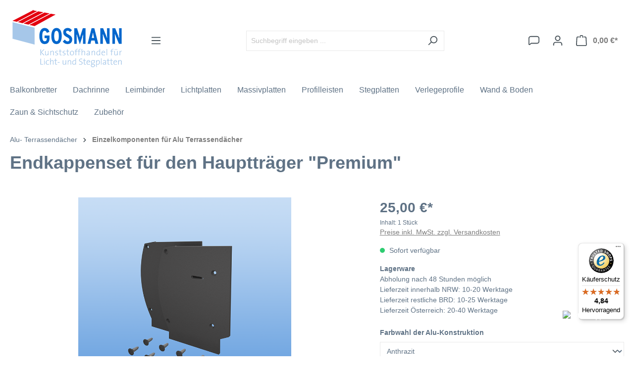

--- FILE ---
content_type: text/javascript
request_url: https://widgets.trustedshops.com/js/XF19A901D6F2064DA3A7F18F2AE60B7C8.js
body_size: 1460
content:
((e,t)=>{const a={shopInfo:{tsId:"XF19A901D6F2064DA3A7F18F2AE60B7C8",name:"stegplattenshop.com",url:"www.stegplattenshop.com",language:"de",targetMarket:"DEU",ratingVariant:"WIDGET",eTrustedIds:{accountId:"acc-1571eaff-9ab3-445e-ad67-85f76bbfcbbe",channelId:"chl-4950dc9d-6daa-4632-9ecb-2f5f007ea1d6"},buyerProtection:{certificateType:"CLASSIC",certificateState:"PRODUCTION",mainProtectionCurrency:"EUR",classicProtectionAmount:100,maxProtectionDuration:30,plusProtectionAmount:2e4,basicProtectionAmount:100,firstCertified:"2010-10-05 00:00:00"},reviewSystem:{rating:{averageRating:4.84,averageRatingCount:664,overallRatingCount:5274,distribution:{oneStar:6,twoStars:6,threeStars:11,fourStars:44,fiveStars:597}},reviews:[{average:5,buyerStatement:"Sehr gut in Qualität, Preis und Service \nGerne wieder",rawChangeDate:"2026-01-27T20:09:00.000Z",changeDate:"27.1.2026",transactionDate:"2.1.2026"},{average:5,buyerStatement:"Die Sendung habe ich schnell und im sehr guten Zustand erhalten. \nDas zugeschnittene Maß stimmte ganz genau. Vielen Dank.\nU. Weitzel",rawChangeDate:"2026-01-27T12:52:59.000Z",changeDate:"27.1.2026",transactionDate:"2.1.2026"},{average:5,buyerStatement:"Zuverlässige und schnelle Lieferung, pro-aktive Rückfragen bei vermuteten Bestellfehlern.",rawChangeDate:"2026-01-25T14:45:36.000Z",changeDate:"25.1.2026",transactionDate:"31.12.2025"}]},features:["GUARANTEE_RECOG_CLASSIC_INTEGRATION","SHOP_CONSUMER_MEMBERSHIP","DISABLE_REVIEWREQUEST_SENDING","MARS_EVENTS","MARS_REVIEWS","MARS_PUBLIC_QUESTIONNAIRE","MARS_QUESTIONNAIRE"],consentManagementType:"OFF",urls:{profileUrl:"https://www.trustedshops.de/bewertung/info_XF19A901D6F2064DA3A7F18F2AE60B7C8.html",profileUrlLegalSection:"https://www.trustedshops.de/bewertung/info_XF19A901D6F2064DA3A7F18F2AE60B7C8.html#legal-info",reviewLegalUrl:"https://help.etrusted.com/hc/de/articles/23970864566162"},contractStartDate:"2010-02-25 00:00:00",shopkeeper:{name:"Kunststoffhandel Gosmann GmbH",street:"Kupferstr. 6",country:"DE",city:"Castrop Rauxel",zip:"44577"},displayVariant:"full",variant:"full",twoLetterCountryCode:"DE"},"process.env":{STAGE:"prod"},externalConfig:{trustbadgeScriptUrl:"https://widgets.trustedshops.com/assets/trustbadge.js",cdnDomain:"widgets.trustedshops.com"},elementIdSuffix:"-98e3dadd90eb493088abdc5597a70810",buildTimestamp:"2026-01-30T05:13:24.369Z",buildStage:"prod"},r=a=>{const{trustbadgeScriptUrl:r}=a.externalConfig;let n=t.querySelector(`script[src="${r}"]`);n&&t.body.removeChild(n),n=t.createElement("script"),n.src=r,n.charset="utf-8",n.setAttribute("data-type","trustbadge-business-logic"),n.onerror=()=>{throw new Error(`The Trustbadge script could not be loaded from ${r}. Have you maybe selected an invalid TSID?`)},n.onload=()=>{e.trustbadge?.load(a)},t.body.appendChild(n)};"complete"===t.readyState?r(a):e.addEventListener("load",()=>{r(a)})})(window,document);

--- FILE ---
content_type: application/javascript
request_url: https://www.stegplattenshop.com/theme/b7b2264e869acd7476afe47c95d37757/js/scha1-additional-product-basket-fields/scha1-additional-product-basket-fields.js?1767872245
body_size: 1233
content:
(()=>{"use strict";class t{static iterate(t,e){if(t instanceof Map||Array.isArray(t))return t.forEach(e);if(t instanceof FormData){for(var s of t.entries())e(s[1],s[0]);return}if(t instanceof NodeList)return t.forEach(e);if(t instanceof HTMLCollection)return Array.from(t).forEach(e);if(t instanceof Object)return Object.keys(t).forEach(s=>{e(t[s],s)});throw Error("The element type ".concat(typeof t," is not iterable!"))}}class e{static serialize(t){let e=!(arguments.length>1)||void 0===arguments[1]||arguments[1];if("FORM"!==t.nodeName){if(e)throw Error("The passed element is not a form!");return{}}return new FormData(t)}static serializeJson(s){let i=!(arguments.length>1)||void 0===arguments[1]||arguments[1],r=e.serialize(s,i);if(0===Object.keys(r).length)return{};let a={};return t.iterate(r,(t,e)=>a[e]=t),a}}class s{get(t,e){let s=arguments.length>2&&void 0!==arguments[2]?arguments[2]:"application/json",i=this._createPreparedRequest("GET",t,s);return this._sendRequest(i,null,e)}post(t,e,s){let i=arguments.length>3&&void 0!==arguments[3]?arguments[3]:"application/json";i=this._getContentType(e,i);let r=this._createPreparedRequest("POST",t,i);return this._sendRequest(r,e,s)}delete(t,e,s){let i=arguments.length>3&&void 0!==arguments[3]?arguments[3]:"application/json";i=this._getContentType(e,i);let r=this._createPreparedRequest("DELETE",t,i);return this._sendRequest(r,e,s)}patch(t,e,s){let i=arguments.length>3&&void 0!==arguments[3]?arguments[3]:"application/json";i=this._getContentType(e,i);let r=this._createPreparedRequest("PATCH",t,i);return this._sendRequest(r,e,s)}abort(){if(this._request)return this._request.abort()}setErrorHandlingInternal(t){this._errorHandlingInternal=t}_registerOnLoaded(t,e){e&&(!0===this._errorHandlingInternal?(t.addEventListener("load",()=>{e(t.responseText,t)}),t.addEventListener("abort",()=>{console.warn("the request to ".concat(t.responseURL," was aborted"))}),t.addEventListener("error",()=>{console.warn("the request to ".concat(t.responseURL," failed with status ").concat(t.status))}),t.addEventListener("timeout",()=>{console.warn("the request to ".concat(t.responseURL," timed out"))})):t.addEventListener("loadend",()=>{e(t.responseText,t)}))}_sendRequest(t,e,s){return this._registerOnLoaded(t,s),t.send(e),t}_getContentType(t,e){return t instanceof FormData&&(e=!1),e}_createPreparedRequest(t,e,s){return this._request=new XMLHttpRequest,this._request.open(t,e),this._request.setRequestHeader("X-Requested-With","XMLHttpRequest"),s&&this._request.setRequestHeader("Content-type",s),this._request}constructor(){this._request=null,this._errorHandlingInternal=!1}}class i extends window.PluginBaseClass{init(){var t,i,r;t=this.el,i="change",r=function(){this.client=new s;let t=this.closest("form"),i=!0,r=!1;!this.hasAttribute("required")||(r=!0,"checkbox"===this.getAttribute("type")?this.checked?this.removeAttribute("form"):this.hasAttribute("form")||this.setAttribute("form",this.getAttribute("data-form")):""!==this.value?this.removeAttribute("form"):this.hasAttribute("form")||this.setAttribute("form",this.getAttribute("data-form"))),this.classList.contains("additionalproductbasketfields-is-required")&&("checkbox"===this.getAttribute("type")?this.checked?(this.classList.remove("additionalproductbasketfields-is-empty"),t.classList.remove("additionalproductbasketfields-form-input-is-empty")):(this.classList.add("additionalproductbasketfields-is-empty"),t.classList.add("additionalproductbasketfields-form-input-is-empty")):""!==this.value?(this.classList.remove("additionalproductbasketfields-is-empty"),t.classList.remove("additionalproductbasketfields-form-input-is-empty")):(this.classList.add("additionalproductbasketfields-is-empty"),t.classList.add("additionalproductbasketfields-form-input-is-empty")));let a=this.closest("form"),n=this.getAttribute("data-path"),o=e.serialize(a);if("number"===this.getAttribute("type")){let t=this.value,e=this.getAttribute("min"),s=this.getAttribute("max"),a=this.getAttribute("step"),n=0,o=0,d=0,l=0,u=!1,h=0;a&&(u=!0),!0===u?-1!==a.indexOf(".")?(n=parseFloat(t),o=parseFloat(e),d=parseFloat(s),l=parseFloat(a)):(h=1,l=parseInt(a,10)):h=1,1===h&&(n=parseInt(t,10),o=parseInt(e,10),d=parseInt(s,10)),o||0===o||(o=n),d||0===d||(d=n),n>=o&&n<=d?!0===u&&(n-o)%l!=0&&(i=!1):i=!1,r?""===t&&(i=!1):""===t&&(i=!0)}i&&this.client.post(n.toLowerCase(),o,t=>{console.log(t)})},t.addEventListener?t.addEventListener(i,r,!1):t.attachEvent&&t.attachEvent("on"+i,r)}}window.PluginManager.register("SaveAdditionalProductBasketFields",i,"[data-save-additionalproductbasketfields]")})();